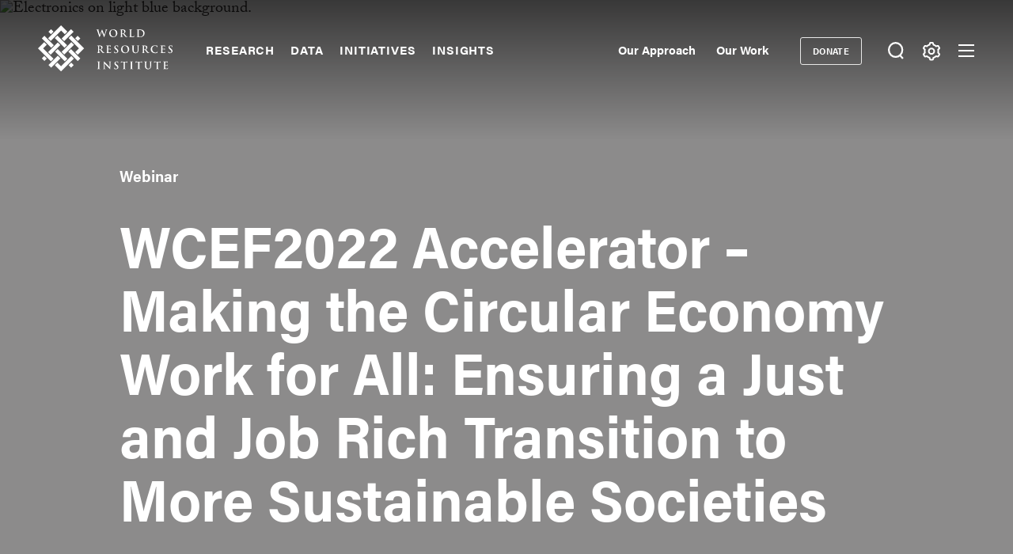

--- FILE ---
content_type: image/svg+xml
request_url: https://www.wri.org/sites/default/files/nav_logo_white_0.svg
body_size: 8459
content:
<svg width="170" height="61" xmlns="http://www.w3.org/2000/svg" xmlns:xlink="http://www.w3.org/1999/xlink"><defs><path id="a" d="M.21.077h24.238v28.298H.21z"/></defs><g fill="none" fill-rule="evenodd"><path fill="#FFF" d="M16.513 4.92l-3.267 3.266 3.078 3.078 3.267-3.267-3.078-3.078M38.358 33.298l11.81 11.809 3.266-3.267-11.81-11.81-3.266 3.268M12.821 16.4l3.267 3.267L29.132 6.623l4.647 4.647 3.267-3.267L29.132.09 12.822 16.4M47.082 16.406l3.267 3.267 3.085-3.085-3.267-3.267-3.085 3.085M13.246 50.243l3.267 3.267L28.322 41.7l-3.267-3.267-11.809 11.809M29.955 33.534l3.267 3.267 12.227-12.228-3.267-3.266-12.227 12.227"/><path fill="#FFF" d="M38.68 16.17l13.049 13.05-4.64 4.642 3.266 3.266 7.908-7.907-16.317-16.317-3.267 3.266M4.843 41.84l3.266 3.266 3.072-3.07-3.267-3.267-3.071 3.07M29.955 16.728l3.267 3.266L45.03 8.185l-3.267-3.267-11.81 11.81M0 29.221l16.317 16.317 3.267-3.267-13.05-13.05 4.654-4.654L7.92 21.3 0 29.221M21.224 16.164l12.234 12.233 3.266-3.266-12.233-12.234-3.267 3.267M38.685 50.432l3.079 3.078 3.267-3.267-3.079-3.078-3.267 3.267M4.843 16.59l11.808 11.807 3.267-3.266L8.11 13.323l-3.267 3.266"/><g transform="translate(21.007 29.954)"><mask id="b" fill="#fff"><use xlink:href="#a"/></mask><path fill="#FFF" mask="url(#b)" d="M.545 3.344l12.233 12.233 3.267-3.267L3.812.077.545 3.344"/><path fill="#FFF" mask="url(#b)" d="M8.124 21.865l-4.647-4.648L.21 20.484l7.914 7.914 16.324-16.324-3.266-3.267L8.124 21.865"/></g><path fill="#FFF" d="M12.814 33.868l3.267 3.267 12.24-12.24-3.266-3.267-12.24 12.24M74.779 6.51c-.144-.459-.285-.76-.462-.88-.135-.093-.386-.113-.495-.113-.128 0-.205-.013-.205-.115 0-.087.106-.109.275-.109.653 0 1.338.03 1.453.03.114 0 .663-.03 1.387-.03.17 0 .26.03.26.11 0 .101-.101.114-.225.114-.099 0-.223 0-.31.046-.113.052-.139.138-.139.273 0 .167.124.59.277 1.148.21.828 1.371 4.616 1.597 5.314h.036L80.65 5.79c.126-.354.21-.45.316-.45.136 0 .197.19.364.59l2.595 6.278h.036c.223-.836 1.225-4.134 1.666-5.594.08-.286.12-.548.12-.728 0-.196-.11-.369-.6-.369-.12 0-.208-.042-.208-.115 0-.087.094-.109.287-.109.66 0 1.184.03 1.296.03.086 0 .625-.03 1.037-.03.135 0 .224.022.224.098 0 .084-.057.126-.171.126-.127 0-.3.013-.439.06-.302.113-.434.61-.704 1.327-.568 1.572-1.88 5.543-2.493 7.417-.138.437-.2.588-.364.588-.128 0-.198-.15-.386-.617l-2.597-6.255H80.6c-.235.638-1.899 5.06-2.435 6.205-.24.516-.299.667-.448.667-.127 0-.175-.137-.288-.464L74.78 6.51M98.497 10.25c0-2.8-1.61-4.537-3.66-4.537-1.435 0-3.074.798-3.074 3.91 0 2.6 1.443 4.662 3.84 4.662.876 0 2.894-.424 2.894-4.035zm-8.454-.237c0-2.138 1.409-4.896 5.16-4.896 3.109 0 5.046 1.806 5.046 4.67 0 2.861-2.003 5.122-5.17 5.122-3.587 0-5.036-2.686-5.036-4.896zM106.29 9.9c0 .139.026.184.112.226.258.087.64.124.95.124.496 0 .66-.053.889-.211.373-.278.734-.855.734-1.882 0-1.769-1.168-2.279-1.912-2.279-.312 0-.536.008-.66.053-.087.023-.113.072-.113.171V9.9zm-1.472-.986c0-1.898 0-2.252-.025-2.648-.025-.43-.125-.627-.536-.716a3.197 3.197 0 00-.49-.033c-.137 0-.214-.03-.214-.115 0-.087.09-.109.273-.109.668 0 1.455.03 1.717.03.422 0 1.371-.03 1.757-.03.79 0 1.63.076 2.3.534.353.239.85.878.85 1.711 0 .926-.386 1.768-1.648 2.794 1.111 1.403 1.972 2.516 2.71 3.287.698.724 1.21.81 1.401.852.134.026.25.036.346.036.103 0 .152.044.152.104 0 .093-.086.121-.24.121h-1.184c-.701 0-1.014-.065-1.333-.235-.54-.289-1.018-.878-1.714-1.836-.5-.691-1.07-1.537-1.24-1.73-.057-.067-.134-.082-.221-.082l-1.088-.029c-.06 0-.1.03-.1.1v.18c0 1.16 0 2.145.062 2.671.038.36.109.64.49.685.187.03.457.051.607.051.101 0 .156.044.156.104 0 .086-.089.121-.254.121-.723 0-1.647-.035-1.833-.035-.238 0-1.025.035-1.526.035-.167 0-.25-.035-.25-.121 0-.06.05-.104.204-.104.184 0 .333-.021.445-.051.249-.046.313-.325.363-.685.063-.526.063-1.512.063-2.659V8.914zM117.768 11.112c0 1.595 0 2.458.262 2.683.212.19.54.279 1.51.279.663 0 1.151-.017 1.463-.354.155-.16.3-.514.323-.746.014-.114.036-.19.136-.19.093 0 .105.064.105.21 0 .142-.09 1.08-.189 1.436-.074.274-.14.342-.79.342-.896 0-1.544-.028-2.107-.04a28.096 28.096 0 00-1.526-.035c-.134 0-.416 0-.712.007-.286 0-.61.028-.857.028-.165 0-.255-.035-.255-.121 0-.06.056-.104.2-.104.19 0 .338-.021.451-.051.255-.046.313-.325.36-.685.065-.526.065-1.512.065-2.659V8.914c0-1.898 0-2.252-.025-2.648-.025-.43-.128-.627-.536-.716a2.309 2.309 0 00-.414-.033c-.138 0-.212-.03-.212-.115 0-.087.09-.109.273-.109.59 0 1.374.03 1.713.03.3 0 1.213-.03 1.698-.03.176 0 .266.022.266.11 0 .084-.077.114-.228.114a4.3 4.3 0 00-.487.033c-.338.065-.44.277-.462.716-.025.396-.025.75-.025 2.648v2.198M127.284 10.287c0 1.32.009 2.283.026 2.524.011.31.04.808.14.949.16.235.647.496 1.632.496 1.276 0 2.126-.249 2.872-.898.806-.69 1.05-1.823 1.05-3.108 0-1.585-.662-2.614-1.195-3.126-1.153-1.099-2.576-1.246-3.55-1.246-.25 0-.712.034-.81.085-.112.052-.156.113-.156.248-.009.43-.009 1.516-.009 2.505v1.571zm-1.56-1.373c0-1.898 0-2.252-.028-2.648-.025-.43-.125-.627-.536-.716a3.142 3.142 0 00-.485-.033c-.142 0-.216-.03-.216-.115 0-.087.091-.109.275-.109.663 0 1.446.03 1.8.03.386 0 1.175-.03 1.925-.03 1.561 0 3.648 0 5.01 1.42.625.652 1.208 1.69 1.208 3.172 0 1.575-.659 2.776-1.36 3.489-.575.585-1.873 1.472-4.182 1.472-.45 0-.964-.038-1.437-.074-.477-.04-.917-.075-1.222-.075-.14 0-.416 0-.718.007-.286 0-.609.028-.862.028-.162 0-.244-.035-.244-.121 0-.06.05-.104.196-.104.188 0 .34-.021.45-.051.252-.046.314-.325.365-.685.062-.526.062-1.512.062-2.659V8.914zM77.368 30.17c0 .141.026.193.11.229.262.087.641.124.949.124.503 0 .665-.052.888-.212.378-.277.734-.848.734-1.873 0-1.775-1.17-2.286-1.906-2.286-.312 0-.54.012-.665.049-.084.027-.11.072-.11.174v3.796zm-1.476-.982c0-1.9 0-2.252-.022-2.65-.025-.422-.124-.624-.543-.71a2.446 2.446 0 00-.481-.036c-.135 0-.211-.026-.211-.119 0-.085.083-.113.276-.113.657 0 1.444.043 1.708.043.421 0 1.369-.043 1.762-.043.782 0 1.624.082 2.298.545.347.237.85.873.85 1.71 0 .92-.392 1.772-1.651 2.797 1.111 1.398 1.973 2.51 2.71 3.286.698.722 1.21.812 1.397.846.141.025.25.043.352.043.095 0 .15.03.15.095 0 .102-.088.124-.237.124h-1.188c-.704 0-1.01-.06-1.338-.237-.536-.288-1.01-.871-1.71-1.835-.499-.684-1.071-1.536-1.235-1.72-.062-.08-.141-.09-.23-.09l-1.08-.024c-.063 0-.1.025-.1.098v.178c0 1.159 0 2.143.061 2.67.04.36.113.637.487.687.188.026.464.054.61.054.102 0 .153.03.153.095 0 .085-.09.124-.253.124-.723 0-1.646-.039-1.832-.039-.24 0-1.027.039-1.523.039-.16 0-.255-.039-.255-.124 0-.064.053-.095.202-.095.188 0 .34-.028.454-.054.248-.05.311-.327.361-.687.058-.527.058-1.511.058-2.663v-2.195zM87.282 29.188c0-1.9 0-2.252-.023-2.65-.024-.422-.126-.624-.538-.71a2.556 2.556 0 00-.484-.036c-.14 0-.218-.026-.218-.119 0-.085.09-.113.277-.113.337 0 .702.015 1.015.015.32.013.61.028.784.028.401 0 2.884 0 3.124-.015.233-.028.434-.05.535-.073.062-.011.14-.052.198-.052.061 0 .076.052.076.112 0 .089-.058.24-.102.815-.008.123-.033.678-.059.82-.011.065-.04.138-.127.138s-.111-.06-.111-.171c0-.088-.01-.303-.072-.45-.091-.225-.214-.377-.84-.454-.212-.025-1.525-.045-1.773-.045-.064 0-.087.033-.087.122v3.163c0 .086.014.135.087.135.274 0 1.713 0 1.998-.026.303-.023.488-.06.597-.186.09-.1.139-.163.201-.163.053 0 .087.025.087.102 0 .074-.046.273-.098.91-.01.248-.051.75-.051.84 0 .097 0 .233-.113.233-.088 0-.113-.048-.113-.11-.007-.123-.007-.285-.047-.452-.062-.247-.234-.433-.7-.485-.237-.025-1.476-.04-1.772-.04-.062 0-.076.052-.076.128v.984c0 .425-.014 1.578 0 1.94.023.855.222 1.05 1.495 1.05.327 0 .852 0 1.178-.148.326-.156.475-.412.565-.928.023-.143.045-.19.135-.19.1 0 .1.103.1.227 0 .288-.1 1.138-.164 1.386-.091.325-.196.325-.672.325-.938 0-1.622-.029-2.163-.039-.536-.022-.926-.039-1.3-.039-.137 0-.411 0-.712.017-.287 0-.61.022-.861.022-.162 0-.255-.039-.255-.124 0-.064.057-.095.2-.095.19 0 .343-.028.456-.054.25-.05.309-.327.361-.687.062-.527.062-1.511.062-2.663v-2.195M96.453 34.86c-.205-.091-.24-.15-.24-.426 0-.69.046-1.437.058-1.635.014-.19.054-.322.152-.322.114 0 .125.11.125.21 0 .158.052.42.113.637.273.923 1.013 1.26 1.79 1.26 1.118 0 1.67-.766 1.67-1.43 0-.61-.191-1.18-1.224-1.993l-.574-.452c-1.374-1.072-1.849-1.95-1.849-2.958 0-1.376 1.15-2.365 2.888-2.365.808 0 1.334.129 1.66.217.113.028.177.06.177.149 0 .162-.056.52-.056 1.498 0 .277-.039.375-.135.375-.09 0-.126-.075-.126-.222 0-.115-.058-.504-.322-.827-.19-.234-.55-.611-1.366-.611-.923 0-1.483.537-1.483 1.285 0 .577.291 1.009 1.327 1.802l.345.26c1.516 1.136 2.049 1.998 2.049 3.187 0 .72-.273 1.588-1.17 2.171-.623.397-1.323.516-1.99.516-.722 0-1.283-.09-1.819-.326M113.46 30.523c0-2.796-1.61-4.535-3.655-4.535-1.44 0-3.077.802-3.077 3.911 0 2.6 1.44 4.659 3.835 4.659.878 0 2.897-.427 2.897-4.035zm-8.456-.237c0-2.134 1.41-4.9 5.16-4.9 3.106 0 5.049 1.816 5.049 4.678 0 2.86-2.003 5.122-5.174 5.122-3.584 0-5.035-2.687-5.035-4.9zM119.367 29.188c0-1.9 0-2.252-.024-2.65-.026-.422-.126-.624-.54-.71a2.543 2.543 0 00-.488-.036c-.139 0-.211-.026-.211-.119 0-.085.086-.113.276-.113.66 0 1.447.043 1.823.043.297 0 1.09-.043 1.534-.043.19 0 .277.028.277.113 0 .093-.076.12-.2.12-.138 0-.215.01-.364.035-.34.059-.432.277-.462.71-.022.398-.022.75-.022 2.65v1.748c0 1.808.36 2.573.972 3.075.562.461 1.14.51 1.56.51.551 0 1.228-.174 1.727-.675.686-.692.722-1.812.722-3.099v-1.559c0-1.9 0-2.252-.021-2.65-.026-.422-.128-.624-.538-.71a2.385 2.385 0 00-.454-.036c-.135 0-.208-.026-.208-.119 0-.085.083-.113.264-.113.631 0 1.416.043 1.416.043.17 0 .952-.043 1.44-.043.179 0 .26.028.26.113 0 .093-.07.12-.224.12-.135 0-.214.01-.356.035-.34.059-.445.277-.468.71-.024.398-.024.75-.024 2.65v1.335c0 1.388-.135 2.857-1.188 3.757-.885.765-1.783.906-2.6.906-.655 0-1.859-.042-2.768-.868-.64-.574-1.11-1.497-1.11-3.306v-1.824M133.98 30.17c0 .141.023.193.111.229.263.087.637.124.95.124.5 0 .66-.052.886-.212.376-.277.737-.848.737-1.873 0-1.775-1.174-2.286-1.91-2.286-.314 0-.535.012-.663.049-.088.027-.112.072-.112.174v3.796zm-1.475-.982c0-1.9 0-2.252-.026-2.65-.026-.422-.123-.624-.536-.71a2.567 2.567 0 00-.487-.036c-.135 0-.216-.026-.216-.119 0-.085.087-.113.28-.113.656 0 1.447.043 1.708.043.429 0 1.375-.043 1.763-.043.786 0 1.626.082 2.295.545.354.237.853.873.853 1.71 0 .92-.386 1.772-1.652 2.797 1.113 1.398 1.974 2.51 2.71 3.286.699.722 1.214.812 1.4.846.138.025.252.043.35.043.101 0 .15.03.15.095 0 .102-.085.124-.24.124h-1.183c-.696 0-1.014-.06-1.334-.237-.54-.288-1.017-.871-1.713-1.835-.502-.684-1.075-1.536-1.238-1.72-.063-.08-.14-.09-.224-.09l-1.082-.024c-.065 0-.104.025-.104.098v.178c0 1.159 0 2.143.064 2.67.04.36.109.637.488.687.184.026.46.054.609.054.1 0 .148.03.148.095 0 .085-.087.124-.247.124-.725 0-1.65-.039-1.836-.039-.238 0-1.029.039-1.523.039-.162 0-.249-.039-.249-.124 0-.064.045-.095.197-.095.19 0 .339-.028.45-.054.25-.05.311-.327.363-.687.062-.527.062-1.511.062-2.663v-2.195zM144.019 33.818c-1.228-1.074-1.548-2.471-1.548-3.682 0-.846.262-2.322 1.464-3.423.893-.826 2.081-1.327 3.944-1.327.773 0 1.237.054 1.81.129.476.06.876.178 1.251.21.134.014.188.077.188.154 0 .1-.038.244-.063.682-.026.417-.016 1.103-.04 1.35-.012.188-.037.29-.15.29-.098 0-.122-.102-.122-.277a1.804 1.804 0 00-.488-1.146c-.411-.436-1.384-.777-2.535-.777-1.087 0-1.801.272-2.348.777-.913.833-1.152 2.019-1.152 3.231 0 2.973 2.264 4.447 3.936 4.447 1.11 0 1.785-.12 2.282-.7.216-.237.38-.602.427-.822.037-.203.065-.248.164-.248.089 0 .113.085.113.187 0 .147-.15 1.236-.277 1.66-.066.21-.112.277-.32.363-.504.2-1.454.29-2.253.29-1.71 0-3.146-.376-4.283-1.368M155.78 29.188c0-1.9 0-2.252-.021-2.65-.025-.422-.128-.624-.538-.71-.1-.026-.31-.036-.487-.036-.137 0-.215-.026-.215-.119 0-.085.089-.113.27-.113.347 0 .704.015 1.018.015.33.013.616.028.789.028.399 0 2.883 0 3.123-.015.235-.028.435-.05.535-.073.065-.011.144-.052.196-.052.069 0 .076.052.076.112 0 .089-.062.24-.095.815-.013.123-.033.678-.062.82-.013.065-.04.138-.123.138-.092 0-.117-.06-.117-.171 0-.088-.01-.303-.077-.45-.085-.225-.21-.377-.834-.454-.211-.025-1.526-.045-1.772-.045-.065 0-.09.033-.09.122v3.163c0 .086.018.135.09.135.27 0 1.714 0 1.998-.026.3-.023.484-.06.598-.186.087-.1.139-.163.204-.163.044 0 .084.025.084.102 0 .074-.051.273-.099.91-.016.248-.05.75-.05.84 0 .097 0 .233-.115.233-.085 0-.112-.048-.112-.11-.009-.123-.009-.285-.047-.452-.066-.247-.24-.433-.704-.485-.236-.025-1.473-.04-1.767-.04-.062 0-.08.052-.08.128v.984c0 .425-.01 1.578 0 1.94.025.855.23 1.05 1.5 1.05.325 0 .849 0 1.175-.148.325-.156.474-.412.565-.928.017-.143.047-.19.135-.19.1 0 .1.103.1.227 0 .288-.1 1.138-.162 1.386-.088.325-.205.325-.675.325-.934 0-1.622-.029-2.16-.039-.541-.022-.928-.039-1.295-.039-.142 0-.418 0-.715.017-.292 0-.615.022-.865.022-.17 0-.25-.039-.25-.124 0-.064.052-.095.201-.095a1.9 1.9 0 00.449-.054c.25-.05.313-.327.363-.687.058-.527.058-1.511.058-2.663v-2.195M164.951 34.86c-.196-.091-.238-.15-.238-.426 0-.69.049-1.437.064-1.635.014-.19.046-.322.145-.322.117 0 .124.11.124.21 0 .158.049.42.117.637.272.923 1.013 1.26 1.786 1.26 1.12 0 1.673-.766 1.673-1.43 0-.61-.187-1.18-1.225-1.993l-.574-.452c-1.374-1.072-1.846-1.95-1.846-2.958 0-1.376 1.148-2.365 2.883-2.365.813 0 1.341.129 1.662.217.113.028.176.06.176.149 0 .162-.048.52-.048 1.498 0 .277-.04.375-.142.375-.085 0-.126-.075-.126-.222 0-.115-.06-.504-.32-.827-.19-.234-.553-.611-1.367-.611-.921 0-1.482.537-1.482 1.285 0 .577.289 1.009 1.326 1.802l.346.26c1.513 1.136 2.05 1.998 2.05 3.187 0 .72-.278 1.588-1.175 2.171-.627.397-1.326.516-1.986.516-.725 0-1.287-.09-1.823-.326M75.892 49.463c0-1.896 0-2.245-.022-2.648-.025-.426-.15-.636-.427-.699a1.692 1.692 0 00-.452-.044c-.121 0-.196-.03-.196-.135 0-.069.101-.096.295-.096.478 0 1.265.035 1.626.035.313 0 1.051-.035 1.527-.035.16 0 .258.027.258.096 0 .106-.074.135-.2.135-.12 0-.222.005-.376.032-.334.062-.433.274-.455.711-.029.403-.029.752-.029 2.648v2.197c0 1.213 0 2.2.051 2.74.04.336.126.558.496.606.178.027.452.055.641.055.137 0 .197.037.197.1 0 .085-.097.122-.237.122-.822 0-1.61-.037-1.948-.037-.286 0-1.073.037-1.57.037-.16 0-.254-.037-.254-.122 0-.063.053-.1.202-.1.188 0 .34-.028.454-.055.248-.048.32-.255.361-.62.058-.526.058-1.513.058-2.726v-2.197M84.198 53.588c.026.973.187 1.298.438 1.385.212.073.449.088.649.088.14 0 .211.024.211.1 0 .097-.11.122-.284.122-.813 0-1.318-.037-1.551-.037-.111 0-.697.037-1.35.037-.159 0-.274-.01-.274-.122 0-.076.073-.1.197-.1.164 0 .39-.015.565-.061.328-.101.374-.468.387-1.55l.116-7.398c0-.25.033-.424.16-.424.135 0 .248.163.463.386.146.165 2.05 2.2 3.871 4.012.851.85 2.534 2.65 2.744 2.847h.069l-.127-5.61c-.014-.764-.13-.997-.426-1.124-.184-.067-.488-.067-.66-.067-.15 0-.204-.042-.204-.12 0-.101.142-.111.329-.111.65 0 1.25.035 1.511.035.139 0 .611-.035 1.222-.035.163 0 .29.01.29.112 0 .077-.076.119-.229.119-.123 0-.22 0-.374.032-.35.103-.447.362-.46 1.062l-.138 7.88c0 .274-.051.393-.164.393-.136 0-.287-.144-.423-.278-.785-.752-2.386-2.387-3.685-3.674-1.363-1.351-2.749-2.91-2.974-3.147h-.033l.134 5.248M96.6 55.138c-.201-.092-.235-.154-.235-.427 0-.686.048-1.436.058-1.638.015-.184.051-.323.15-.323.113 0 .128.112.128.215 0 .156.049.42.113.63.273.926 1.01 1.266 1.786 1.266 1.119 0 1.673-.762 1.673-1.425 0-.61-.19-1.185-1.224-2l-.577-.447c-1.374-1.079-1.848-1.949-1.848-2.96 0-1.377 1.147-2.36 2.883-2.36a6.23 6.23 0 011.664.207c.113.03.175.061.175.154 0 .165-.049.524-.049 1.495 0 .276-.037.377-.138.377-.088 0-.128-.072-.128-.226 0-.109-.06-.497-.32-.819-.19-.242-.555-.614-1.363-.614-.924 0-1.484.537-1.484 1.282 0 .577.287 1.011 1.323 1.801l.349.262c1.51 1.135 2.045 2 2.045 3.186 0 .722-.277 1.586-1.174 2.17-.62.4-1.322.518-1.983.518-.725 0-1.29-.092-1.824-.324M108.176 46.543l-1.86.046c-.73.026-1.022.087-1.21.364a1.5 1.5 0 00-.217.435c-.022.102-.06.151-.134.151-.087 0-.114-.06-.114-.198 0-.199.235-1.335.268-1.436.036-.168.072-.235.142-.235.102 0 .23.121.535.144.366.037.84.062 1.251.062h4.951c.396 0 .671-.035.859-.062.188-.037.288-.058.34-.058.088 0 .098.072.098.258 0 .265-.038 1.128-.038 1.45-.011.129-.035.201-.112.201-.1 0-.127-.066-.141-.245l-.005-.143c-.028-.324-.365-.672-1.476-.697l-1.574-.037v5.117c0 1.15 0 2.136.066 2.673.032.353.108.625.482.673.175.027.45.055.636.055.138 0 .201.037.201.1 0 .085-.101.122-.237.122-.823 0-1.607-.037-1.957-.037-.292 0-1.082.037-1.578.037-.161 0-.253-.037-.253-.122 0-.063.055-.1.201-.1.194 0 .343-.028.452-.055.253-.048.324-.32.361-.68.063-.53.063-1.516.063-2.666v-5.117M117.346 49.463c0-1.896 0-2.245-.026-2.648-.025-.426-.153-.636-.424-.699-.137-.04-.3-.044-.455-.044-.123 0-.198-.03-.198-.135 0-.069.1-.096.296-.096.479 0 1.27.035 1.63.035.312 0 1.048-.035 1.523-.035.162 0 .26.027.26.096 0 .106-.075.135-.198.135-.123 0-.221.005-.373.032-.337.062-.442.274-.461.711-.027.403-.027.752-.027 2.648v2.197c0 1.213 0 2.2.046 2.74.042.336.127.558.506.606.17.027.447.055.638.055.135 0 .196.037.196.1 0 .085-.105.122-.24.122-.822 0-1.61-.037-1.948-.037-.283 0-1.073.037-1.574.037-.163 0-.25-.037-.25-.122 0-.063.051-.1.201-.1.188 0 .338-.028.447-.055.252-.048.325-.255.363-.62.068-.526.068-1.513.068-2.726v-2.197M126.608 46.543l-1.858.046c-.724.026-1.025.087-1.215.364-.124.19-.188.337-.208.435-.03.102-.066.151-.138.151-.092 0-.111-.06-.111-.198 0-.199.234-1.335.26-1.436.038-.168.073-.235.15-.235.1 0 .225.121.538.144.363.037.836.062 1.246.062h4.948c.4 0 .674-.035.867-.062.181-.037.284-.058.33-.058.089 0 .103.072.103.258 0 .265-.04 1.128-.04 1.45-.01.129-.036.201-.109.201-.103 0-.126-.066-.14-.245l-.009-.143c-.026-.324-.367-.672-1.473-.697l-1.578-.037v5.117c0 1.15 0 2.136.062 2.673.038.353.112.625.488.673.176.027.448.055.634.055.143 0 .206.037.206.1 0 .085-.102.122-.243.122-.82 0-1.61-.037-1.962-.037-.282 0-1.07.037-1.573.037-.162 0-.251-.037-.251-.122 0-.063.055-.1.202-.1.188 0 .338-.028.446-.055.255-.048.329-.32.37-.68.058-.53.058-1.516.058-2.666v-5.117M135.24 49.463c0-1.896 0-2.245-.028-2.648-.025-.426-.122-.62-.535-.711a2.453 2.453 0 00-.484-.032c-.136 0-.214-.03-.214-.12 0-.084.085-.111.275-.111.66 0 1.447.035 1.823.035.298 0 1.082-.035 1.536-.035.188 0 .275.027.275.112 0 .09-.076.119-.201.119-.134 0-.215.005-.364.032-.332.062-.437.274-.46.711-.025.403-.025.752-.025 2.648v1.748c0 1.813.363 2.577.974 3.074.561.466 1.136.513 1.563.513.547 0 1.217-.175 1.722-.675.688-.687.722-1.809.722-3.098v-1.562c0-1.896 0-2.245-.024-2.648-.019-.426-.12-.62-.535-.711a2.234 2.234 0 00-.445-.032c-.146 0-.223-.03-.223-.12 0-.084.092-.111.265-.111.643 0 1.427.035 1.438.035.153 0 .94-.035 1.429-.035.171 0 .259.027.259.112 0 .09-.074.119-.223.119-.14 0-.212.005-.364.032-.34.062-.438.274-.464.711-.025.403-.025.752-.025 2.648v1.334c0 1.389-.138 2.863-1.186 3.764-.884.76-1.784.9-2.599.9-.661 0-1.861-.037-2.77-.857-.637-.579-1.113-1.505-1.113-3.318v-1.823M150.037 46.543l-1.86.046c-.725.026-1.023.087-1.21.364-.124.19-.185.337-.215.435-.022.102-.062.151-.136.151-.086 0-.113-.06-.113-.198 0-.199.235-1.335.26-1.436.04-.168.08-.235.153-.235.099 0 .222.121.536.144.361.037.838.062 1.25.062h4.946c.402 0 .672-.035.864-.062.186-.037.285-.058.34-.058.083 0 .098.072.098.258 0 .265-.04 1.128-.04 1.45-.015.129-.037.201-.113.201-.099 0-.128-.066-.135-.245l-.011-.143c-.03-.324-.365-.672-1.472-.697l-1.578-.037v5.117c0 1.15 0 2.136.061 2.673.04.353.117.625.485.673.183.027.449.055.638.055.141 0 .203.037.203.1 0 .085-.103.122-.238.122-.83 0-1.613-.037-1.958-.037-.29 0-1.08.037-1.58.037-.16 0-.247-.037-.247-.122 0-.063.047-.1.2-.1.186 0 .336-.028.447-.055.253-.048.324-.32.367-.68.058-.53.058-1.516.058-2.666v-5.117M159.203 49.463c0-1.896 0-2.245-.022-2.648-.025-.426-.121-.62-.536-.711-.101-.027-.313-.032-.49-.032-.136 0-.213-.03-.213-.12 0-.084.088-.111.278-.111.338 0 .696.01 1.016.01.321.017.605.025.78.025.402 0 2.89 0 3.124-.008.237-.027.439-.054.54-.077.063-.014.134-.054.198-.054.062 0 .075.054.075.114 0 .086-.066.238-.098.812-.015.125-.041.678-.07.827-.007.065-.035.135-.12.135-.086 0-.113-.058-.113-.172 0-.088-.008-.298-.077-.45-.087-.223-.207-.377-.838-.45-.208-.026-1.516-.054-1.77-.054-.064 0-.089.044-.089.127v3.16c0 .092.015.138.089.138.275 0 1.714 0 1.999-.023.295-.023.481-.06.597-.186.09-.1.14-.163.202-.163.049 0 .085.023.085.097 0 .075-.05.275-.1.91-.014.252-.047.755-.047.84 0 .1 0 .243-.114.243-.087 0-.112-.054-.112-.117-.014-.127-.014-.288-.051-.45-.058-.25-.238-.44-.695-.482-.238-.034-1.482-.043-1.78-.043-.058 0-.073.05-.073.126v.984c0 .426-.01 1.575 0 1.936.025.865.23 1.048 1.497 1.048.327 0 .852 0 1.178-.148.325-.15.474-.41.562-.926.022-.134.046-.186.139-.186.099 0 .099.1.099.226 0 .289-.1 1.141-.164 1.39-.09.32-.202.32-.676.32-.937 0-1.625-.025-2.158-.037a26.578 26.578 0 00-1.301-.037c-.138 0-.412 0-.714.012-.285 0-.612.025-.86.025-.16 0-.247-.037-.247-.122 0-.063.046-.1.2-.1.185 0 .338-.028.448-.055.251-.048.315-.32.36-.68.062-.53.062-1.516.062-2.666v-2.197"/></g></svg>
